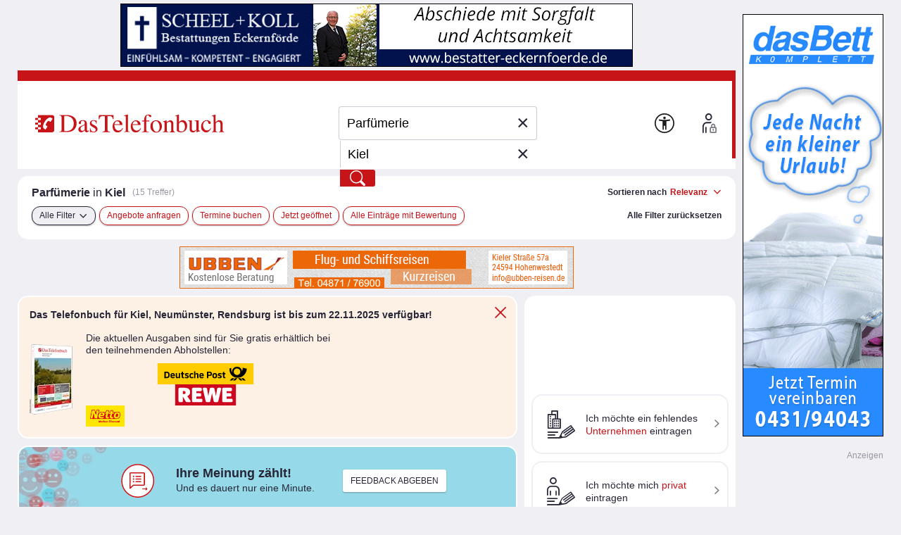

--- FILE ---
content_type: text/html; charset=UTF-8
request_url: https://web-ads.10sq.net/get/?adid=455305523%2C451174336%2C453578073%2C459743453%2C480813761&fmt=iframe-adslot&slot=tb-context-ad-inline&wu=&ws=&sc=tb&subsc=3&kw=Parf%C3%BCmerie&cat=&loc=&an=&av=&evid=20251101182522--09818&ei=utf-8
body_size: 2342
content:
<!DOCTYPE html>
<html lang="de">

<head>
   <meta name="viewport" content="width=device-width, user-scalable=yes">
   <meta http-equiv="Content-Type" content="text/html; charset=utf-8">

   <meta name="description" content="">
   <meta name="keywords" content="">
   <meta name="robots" content="noindex,noarchive,nofollow">

   <title></title>

	<!-- Flickity -->
    <link rel="stylesheet" href="https://web-ads.10sq.net/contextAds/css/flickity.min.css">
    <script src="https://web-ads.10sq.net/contextAds/js/flickity.pkgd.min.js"></script>
		
	<style>
        body {
            margin:5px auto 0;
            padding: 0;
            position: relative;
        }
        .flickity-button {
            position: absolute;
            top:-5px;
            height:160px;
            width: 30px;
            display: flex;
            justify-content: center;
            align-items: center;
            color:#262637;
            border-radius: 0;
            background:#fff;
            padding:0;
            transform: none;
            opacity: 1!important;
        }
        .previous {
            left:0!important;
        }
        .next {
            right:0!important;
        }
        .navi img {
            width:20px;
            height: 20px;
        }
        .tsq_contextad .flickity-viewport {
            padding-top: 5px;
            margin-top: -5px;
        }
        .tsq_contextad .flickity-slider, .tsq_contextad:not(.flickity-enabled) {
            display: flex;
            justify-content: center;
            position: relative;
            margin:0 35px;
        }
        .tsq_contextad .flickity-slider > div, .tsq_contextad:not(.flickity-enabled) > div {
            position: relative;
            margin: 0 5px;
        }
        .flag {
            position: absolute;
            background: #fff;
            color: #999;
            font-family: Arial, sans-serif;
            font-size: 11px;
            padding: 0 4px;
            margin: -5px 0 0 10px;
        }
        iframe {
            width:250px;
            height:150px;
            border: none;
            vertical-align: top;
        }
        @media screen and (min-width: 1110px ) {
            body {
                width: 1100px;
            }
        }
        @media screen and (max-width: 1109px){
            body {
                width: 840px;
            }
        }
        @media screen and (max-width: 849px){
            body {
                width: 580px;
            }
        }
    </style>
</head>

<body>
	<div class="tsq_contextad">
		<div id="Ads4cRCCTX0">
			<span class="flag">Anzeige</span>
			<iframe src="https://web-ads.10sq.net/get/?adid=455305523&amp;fmt=iframe-solo&amp;slot=tb-context-ad-inline&amp;wu=&amp;ws=&amp;sc=tb&amp;subsc=&amp;kw=Parf%C3%BCmerie&amp;cat=&amp;loc=&amp;an=&amp;av=&amp;evid=20251101182523--05484&amp;ei=utf-8" width="300" height="150" frameborder="0" scrolling="no" marginwidth="0" marginheight="0" style="margin:0; padding:0; border:none; overflow:hidden"></iframe>
<img src="https://web-ads.10sq.net/track/view/?id=455305523&amp;adn=Kontextbanner%2B-%2BDental-Labor%2BSick%2BGmbH&amp;acid=129&amp;cuid=-Z-1-mli-k6bt6feh5zcrmuwd&amp;orid=-Z-1-d7vy-jqatsmybueykaeertjtmddyit2ehgnuiuxfu25yaiuoa&amp;slot=tb-context-ad-inline&amp;wu=&amp;ws=&amp;sc=tb&amp;subsc=&amp;kw=Parf%C3%BCmerie&amp;cat=&amp;loc=&amp;an=&amp;av=&amp;evid=20251101182523--05484&amp;ei=utf-8" alt="" width="1" height="1" style="position:absolute" />

		</div>
		<div id="Ads4cRCCTX1">
			<span class="flag">Anzeige</span>
			<iframe src="https://web-ads.10sq.net/get/?adid=451174336&amp;fmt=iframe-solo&amp;slot=tb-context-ad-inline&amp;wu=&amp;ws=&amp;sc=tb&amp;subsc=&amp;kw=Parf%C3%BCmerie&amp;cat=&amp;loc=&amp;an=&amp;av=&amp;evid=20251101182523--05484&amp;ei=utf-8" width="300" height="150" frameborder="0" scrolling="no" marginwidth="0" marginheight="0" style="margin:0; padding:0; border:none; overflow:hidden"></iframe>
<img src="https://web-ads.10sq.net/track/view/?id=451174336&amp;adn=Kontextbanner%2B-%2BKlinker%2BH%25F6rsysteme&amp;acid=129&amp;cuid=-Z-1-dzva-ddmyzagpej6kzozv&amp;orid=-Z-1-hfma-mctcvgznebw6rnhcu77kktgzo2kpv5jqhgpfxvpbkzyq&amp;slot=tb-context-ad-inline&amp;wu=&amp;ws=&amp;sc=tb&amp;subsc=&amp;kw=Parf%C3%BCmerie&amp;cat=&amp;loc=&amp;an=&amp;av=&amp;evid=20251101182523--05484&amp;ei=utf-8" alt="" width="1" height="1" style="position:absolute" />

		</div>
		<div id="Ads4cRCCTX2">
			<span class="flag">Anzeige</span>
			<iframe src="https://web-ads.10sq.net/get/?adid=453578073&amp;fmt=iframe-solo&amp;slot=tb-context-ad-inline&amp;wu=&amp;ws=&amp;sc=tb&amp;subsc=&amp;kw=Parf%C3%BCmerie&amp;cat=&amp;loc=&amp;an=&amp;av=&amp;evid=20251101182523--05484&amp;ei=utf-8" width="300" height="150" frameborder="0" scrolling="no" marginwidth="0" marginheight="0" style="margin:0; padding:0; border:none; overflow:hidden"></iframe>
<img src="https://web-ads.10sq.net/track/view/?id=453578073&amp;adn=Kontextbanner%2B-%2BWendorf%2BZimmerei%2BZimmermeisterbetrieb&amp;acid=129&amp;cuid=-Z-1-fm5q-ezyhhedee25fye6d&amp;orid=-Z-1-hp5i-maucfaznbl2xbnfip53klrxrr2koy7kyhhkei27f2jtq&amp;slot=tb-context-ad-inline&amp;wu=&amp;ws=&amp;sc=tb&amp;subsc=&amp;kw=Parf%C3%BCmerie&amp;cat=&amp;loc=&amp;an=&amp;av=&amp;evid=20251101182523--05484&amp;ei=utf-8" alt="" width="1" height="1" style="position:absolute" />

		</div>
		<div id="Ads4cRCCTX3">
			<span class="flag">Anzeige</span>
			<iframe src="https://web-ads.10sq.net/get/?adid=459743453&amp;fmt=iframe-solo&amp;slot=tb-context-ad-inline&amp;wu=&amp;ws=&amp;sc=tb&amp;subsc=&amp;kw=Parf%C3%BCmerie&amp;cat=&amp;loc=&amp;an=&amp;av=&amp;evid=20251101182523--05484&amp;ei=utf-8" width="300" height="150" frameborder="0" scrolling="no" marginwidth="0" marginheight="0" style="margin:0; padding:0; border:none; overflow:hidden"></iframe>
<img src="https://web-ads.10sq.net/track/view/?id=459743453&amp;adn=Kontextbanner%2B-%2BWisser%2BGmbH%2BBauelementebetrieb&amp;acid=129&amp;cuid=-Z-1-fojq-ezvbredfahivmfia&amp;orid=-Z-1-bmuq-py7wfc4h242rqiqlx7xlwtnrqzzecppa2m2pxymnauuq&amp;slot=tb-context-ad-inline&amp;wu=&amp;ws=&amp;sc=tb&amp;subsc=&amp;kw=Parf%C3%BCmerie&amp;cat=&amp;loc=&amp;an=&amp;av=&amp;evid=20251101182523--05484&amp;ei=utf-8" alt="" width="1" height="1" style="position:absolute" />

		</div>
		<div id="Ads4cRCCTX4">
			<span class="flag">Anzeige</span>
			<iframe src="https://web-ads.10sq.net/get/?adid=480813761&amp;fmt=iframe-solo&amp;slot=tb-context-ad-inline&amp;wu=&amp;ws=&amp;sc=tb&amp;subsc=&amp;kw=Parf%C3%BCmerie&amp;cat=&amp;loc=&amp;an=&amp;av=&amp;evid=20251101182523--05484&amp;ei=utf-8" width="300" height="150" frameborder="0" scrolling="no" marginwidth="0" marginheight="0" style="margin:0; padding:0; border:none; overflow:hidden"></iframe>
<img src="https://web-ads.10sq.net/track/view/?id=480813761&amp;adn=Kontextbanner%2B-%2BKFO%2BOstufer%2BMarkus%2BGlockenstein%2BFachpraxis%2Bf%25FCr%2BKieferothop%25...&amp;acid=129&amp;cuid=-Z-1-cycy-ghwlsket7l36jvcy&amp;orid=-Z-1-cnyi-quhana2eva4xb57k4n3luzcnr2wxegkyvsjsmzye6zrq&amp;slot=tb-context-ad-inline&amp;wu=&amp;ws=&amp;sc=tb&amp;subsc=&amp;kw=Parf%C3%BCmerie&amp;cat=&amp;loc=&amp;an=&amp;av=&amp;evid=20251101182523--05484&amp;ei=utf-8" alt="" width="1" height="1" style="position:absolute" />

		</div>

	</div>
	<script>
    var flkty = undefined;
    function updateFlkty ()
    {
        /* >= 1110: 4
         * 850 - 1109: 3
         * < 850: 2
         */
        var innerWidth = window.innerWidth,
              elementCount = document.querySelectorAll("iframe").length;
        if((innerWidth >= 1110 && elementCount > 4)
              || (innerWidth < 850 && elementCount > 2)
              || (innerWidth >= 850 && innerWidth < 1110 && elementCount > 3))
        {
            //console.log(window.innerWidth + " - " + document.querySelectorAll("iframe").length);
            flkty = new Flickity(".tsq_contextad", {
                cellAlign: 'left',
                wrapAround: true,
                pageDots: false
            });
        }
        else
        {
            if(flkty !== undefined)
                flkty.destroy();
        }
    }

    window.addEventListener("resize", updateFlkty);

    updateFlkty();

</script>
</body>
</html>


--- FILE ---
content_type: text/html; charset=UTF-8
request_url: https://web-ads.10sq.net/get/?adid=455305523&fmt=iframe-solo&slot=tb-context-ad-inline&wu=&ws=&sc=tb&subsc=&kw=Parf%C3%BCmerie&cat=&loc=&an=&av=&evid=20251101182523--05484&ei=utf-8
body_size: 907
content:
<!DOCTYPE html>
<html lang="de">
<head>
  <base href="https://web-ads.10sq.net/media/tb/0129/455305524-Dental-Labor_Sick_GmbH/455305401-Context-0000-907195562.html"><!--[if IE]></base><![endif]-->
    <meta charset="UTF-8">
    <meta name="format-detection" content="telephone=no">
    <title>Kontext Banner Template</title>
    <link rel="stylesheet" href="https://www.addira.net/contextAds/css/tb-context-ad-listing.css">
    <script src="https://www.addira.net/contextAds/js/jquery-3.2.1.min.js"></script>
    <script>
        var clickTag = "https:\x2f\x2fweb-ads.10sq.net\x2fjump\x2f?to\x26id\x3d455305523\x26slot\x3dtb-context-ad-inline\x26wu\x3d\x26ws\x3d\x26sc\x3dtb\x26subsc\x3d\x26kw\x3dParf%C3%BCmerie\x26cat\x3d\x26loc\x3d\x26an\x3d\x26av\x3d\x26evid\x3d20251101182524--04440\x26ei\x3dutf-8";
        $(document).click(function () {
            window.open(clickTag, "_blank");
        });
    </script>
</head>


<body class=" null null null">
<h1 class="businessName">Dental-Labor Sick GmbH</h1>
<div class="contact">
    <span  class="street"><span class="streetName">Kaiserstr.</span><span class="streetNumber">12</span></span>
    <span class="postal"><span  class="postalNumber">24534</span><span class="city">Neumünster</span></span>
    <span class="tel">(0 43 21) 4 64 17</span>
</div>
<div class="businessImg">
    <img src="">
</div>
<div class="specialNumber">
    <span></span>
</div>
<div class="contactFooter">
    <a class="hasHomepage">Web</a>
    <a class="hasMail">E-Mail</a>
    <a>Gratis anrufen</a>
    <a>mehr ...</a>
</div>
<script src="https://www.addira.net/contextAds/js/tb-context-ad-listing.js"></script>

</body>
</html>

--- FILE ---
content_type: text/html; charset=UTF-8
request_url: https://web-ads.10sq.net/get/?adid=451174336&fmt=iframe-solo&slot=tb-context-ad-inline&wu=&ws=&sc=tb&subsc=&kw=Parf%C3%BCmerie&cat=&loc=&an=&av=&evid=20251101182523--05484&ei=utf-8
body_size: 906
content:
<!DOCTYPE html>
<html lang="de">
<head>
  <base href="https://web-ads.10sq.net/media/tb/0129/451174337-Klinker_Hoersysteme/451173051-Context-0000-907183282.html"><!--[if IE]></base><![endif]-->
    <meta charset="UTF-8">
    <meta name="format-detection" content="telephone=no">
    <title>Kontext Banner Template</title>
    <link rel="stylesheet" href="https://www.addira.net/contextAds/css/tb-context-ad-listing.css">
    <script src="https://www.addira.net/contextAds/js/jquery-3.2.1.min.js"></script>
    <script>
        var clickTag = "https:\x2f\x2fweb-ads.10sq.net\x2fjump\x2f?to\x26id\x3d451174336\x26slot\x3dtb-context-ad-inline\x26wu\x3d\x26ws\x3d\x26sc\x3dtb\x26subsc\x3d\x26kw\x3dParf%C3%BCmerie\x26cat\x3d\x26loc\x3d\x26an\x3d\x26av\x3d\x26evid\x3d20251101182524--04374\x26ei\x3dutf-8";
        $(document).click(function () {
            window.open(clickTag, "_blank");
        });
    </script>
</head>


<body class=" null null null">
<h1 class="businessName">Klinker Hörsysteme</h1>
<div class="contact">
    <span  class="street"><span class="streetName">Bahnhofstr.</span><span class="streetNumber">11</span></span>
    <span class="postal"><span  class="postalNumber">24340</span><span class="city">Eckernförde</span></span>
    <span class="tel">(0 43 51) 72 03 73</span>
</div>
<div class="businessImg">
    <img src="">
</div>
<div class="specialNumber">
    <span></span>
</div>
<div class="contactFooter">
    <a class="hasHomepage">Web</a>
    <a class="hasMail">E-Mail</a>
    <a>Gratis anrufen</a>
    <a>mehr ...</a>
</div>
<script src="https://www.addira.net/contextAds/js/tb-context-ad-listing.js"></script>

</body>
</html>

--- FILE ---
content_type: text/html; charset=UTF-8
request_url: https://web-ads.10sq.net/get/?adid=453578073&fmt=iframe-solo&slot=tb-context-ad-inline&wu=&ws=&sc=tb&subsc=&kw=Parf%C3%BCmerie&cat=&loc=&an=&av=&evid=20251101182523--05484&ei=utf-8
body_size: 915
content:
<!DOCTYPE html>
<html lang="de">
<head>
  <base href="https://web-ads.10sq.net/media/tb/0129/453578074-Wendorf_Zimmerei_Zimmermeisterbetrieb/453577251-Context-0000-907191660.html"><!--[if IE]></base><![endif]-->
    <meta charset="UTF-8">
    <meta name="format-detection" content="telephone=no">
    <title>Kontext Banner Template</title>
    <link rel="stylesheet" href="https://www.addira.net/contextAds/css/tb-context-ad-listing.css">
    <script src="https://www.addira.net/contextAds/js/jquery-3.2.1.min.js"></script>
    <script>
        var clickTag = "https:\x2f\x2fweb-ads.10sq.net\x2fjump\x2f?to\x26id\x3d453578073\x26slot\x3dtb-context-ad-inline\x26wu\x3d\x26ws\x3d\x26sc\x3dtb\x26subsc\x3d\x26kw\x3dParf%C3%BCmerie\x26cat\x3d\x26loc\x3d\x26an\x3d\x26av\x3d\x26evid\x3d20251101182524--04332\x26ei\x3dutf-8";
        $(document).click(function () {
            window.open(clickTag, "_blank");
        });
    </script>
</head>


<body class=" null null null">
<h1 class="businessName">Wendorf Zimmerei Zimmermeisterbetrieb</h1>
<div class="contact">
    <span  class="street"><span class="streetName">Kührener Str.</span><span class="streetNumber">126</span></span>
    <span class="postal"><span  class="postalNumber">24211</span><span class="city">Preetz</span></span>
    <span class="tel">(0 43 42) 8 20 07</span>
</div>
<div class="businessImg">
    <img src="">
</div>
<div class="specialNumber">
    <span></span>
</div>
<div class="contactFooter">
    <a class="hasHomepage">Web</a>
    <a class="hasMail">E-Mail</a>
    <a>Gratis anrufen</a>
    <a>mehr ...</a>
</div>
<script src="https://www.addira.net/contextAds/js/tb-context-ad-listing.js"></script>

</body>
</html>

--- FILE ---
content_type: text/html; charset=UTF-8
request_url: https://web-ads.10sq.net/get/?adid=459743453&fmt=iframe-solo&slot=tb-context-ad-inline&wu=&ws=&sc=tb&subsc=&kw=Parf%C3%BCmerie&cat=&loc=&an=&av=&evid=20251101182523--05484&ei=utf-8
body_size: 916
content:
<!DOCTYPE html>
<html lang="de">
<head>
  <base href="https://web-ads.10sq.net/media/tb/0129/459743454-Wisser_GmbH_Bauelementebetrieb/459741951-Context-0000-907207842.html"><!--[if IE]></base><![endif]-->
    <meta charset="UTF-8">
    <meta name="format-detection" content="telephone=no">
    <title>Kontext Banner Template</title>
    <link rel="stylesheet" href="https://www.addira.net/contextAds/css/tb-context-ad-listing.css">
    <script src="https://www.addira.net/contextAds/js/jquery-3.2.1.min.js"></script>
    <script>
        var clickTag = "https:\x2f\x2fweb-ads.10sq.net\x2fjump\x2f?to\x26id\x3d459743453\x26slot\x3dtb-context-ad-inline\x26wu\x3d\x26ws\x3d\x26sc\x3dtb\x26subsc\x3d\x26kw\x3dParf%C3%BCmerie\x26cat\x3d\x26loc\x3d\x26an\x3d\x26av\x3d\x26evid\x3d20251101182524--04270\x26ei\x3dutf-8";
        $(document).click(function () {
            window.open(clickTag, "_blank");
        });
    </script>
</head>


<body class=" null null null">
<h1 class="businessName">Wisser GmbH Bauelementebetrieb</h1>
<div class="contact">
    <span  class="street"><span class="streetName">Hollerstr.</span><span class="streetNumber">105</span></span>
    <span class="postal"><span  class="postalNumber">24782</span><span class="city">Büdelsdorf</span></span>
    <span class="tel">(0 43 31) 3 13 86</span>
</div>
<div class="businessImg">
    <img src="">
</div>
<div class="specialNumber">
    <span></span>
</div>
<div class="contactFooter">
    <a class="hasHomepage">Web</a>
    <a class="hasMail">E-Mail</a>
    <a>Gratis anrufen</a>
    <a>mehr ...</a>
</div>
<script src="https://www.addira.net/contextAds/js/tb-context-ad-listing.js"></script>

</body>
</html>

--- FILE ---
content_type: text/html; charset=UTF-8
request_url: https://web-ads.10sq.net/get/?adid=480813761&fmt=iframe-solo&slot=tb-context-ad-inline&wu=&ws=&sc=tb&subsc=&kw=Parf%C3%BCmerie&cat=&loc=&an=&av=&evid=20251101182523--05484&ei=utf-8
body_size: 968
content:
<!DOCTYPE html>
<html lang="de">
<head>
  <base href="https://web-ads.10sq.net/media/tb/0129/480813762-KFO_Ostufer_Markus_Glockenstein_Fachpraxis_fuer_Ki/480811651-Context-0000-907275800.html"><!--[if IE]></base><![endif]-->
    <meta charset="UTF-8">
    <meta name="format-detection" content="telephone=no">
    <title>Kontext Banner Template</title>
    <link rel="stylesheet" href="https://www.addira.net/contextAds/css/tb-context-ad-listing.css">
    <script src="https://www.addira.net/contextAds/js/jquery-3.2.1.min.js"></script>
    <script>
        var clickTag = "https:\x2f\x2fweb-ads.10sq.net\x2fjump\x2f?to\x26id\x3d480813761\x26slot\x3dtb-context-ad-inline\x26wu\x3d\x26ws\x3d\x26sc\x3dtb\x26subsc\x3d\x26kw\x3dParf%C3%BCmerie\x26cat\x3d\x26loc\x3d\x26an\x3d\x26av\x3d\x26evid\x3d20251101182524--04172\x26ei\x3dutf-8";
        $(document).click(function () {
            window.open(clickTag, "_blank");
        });
    </script>
</head>


<body class=" null null null">
<h1 class="businessName">KFO Ostufer Markus Glockenstein Fachpraxis für Kieferothopädie</h1>
<div class="contact">
    <span  class="street"><span class="streetName">Schönbergerstraße</span><span class="streetNumber">76 - 78</span></span>
    <span class="postal"><span  class="postalNumber">24148</span><span class="city">Kiel</span></span>
    <span class="tel">(04 31) 7 79 30</span>
</div>
<div class="businessImg">
    <img src="">
</div>
<div class="specialNumber">
    <span></span>
</div>
<div class="contactFooter">
    <a class="hasHomepage">Web</a>
    <a class="hasMail">E-Mail</a>
    <a>Gratis anrufen</a>
    <a>mehr ...</a>
</div>
<script src="https://www.addira.net/contextAds/js/tb-context-ad-listing.js"></script>

</body>
</html>

--- FILE ---
content_type: text/css
request_url: https://www.addira.net/contextAds/css/tb-context-ad-listing.css
body_size: 1410
content:
html{
   width: 100%;
   height: 150px;
   overflow: hidden;
}

body {
   display:flex;
   flex-flow: wrap;
   padding: 12px 8px 7px 8px;
   margin: 0;
   font-size: 0;
   height: 150px;
   box-sizing: border-box;
   width: 100%;
   overflow: hidden;
   background-color: white;
   color:#262637;
   cursor: pointer;
   border:1px solid #ccc;
   border-radius: 3px;
   position: relative;
   align-items: center;
}
/*body.noFooter{
   padding-top: 7px;
}

body.noFooter.oneRow{
   padding-top: 13px;
}

body.hasSpecialNumber{
    height: 120px;
}*/

/*body:not(.hasStreetName) .streetName*/
body:not(.hasStreetName) .street{
   display: none;
}

/*body.shortAddress.twoRows .contact{
   height: 40px;
}

body.shortAddress.twoRows:not(.hasImage){
   padding-top: 8px;
}*/

/*body.shortAddress.twoRows:not(.hasImage) .contact{
   height: 33px;
}

body.shortContact.shortAddress:not(.noFooter){
   padding-top: 18px;
}*/

/*body.shortContact.shortAddress:not(.noFooter) .contact{
   height: 22px;
}

body.shortContact.shortAddress:not(.noFooter){
   padding-top: 18px;
}

body.shortContact.shortAddress.twoRows:not(.noFooter){
   padding-top: 13px;
}

body.noStreetName.noStreetNumber.noContact:not(.noFooter){
   padding-top: 27px;
}*/

/*body.noStreetName.noStreetNumber.noContact:not(.noFooter) .contact{
   height: 2px;
}
body.shortAddress.twoRows.noFooter {
   padding-top: 9px;
}

body.shortAddress.twoRows.noFooter:not(.hasImage) {
   padding-top: 16px;
}*/

body.noPostal .postal, body.noAddress .street, body.noTel .tel{
   display: none;
}
h1, span, a{
   font-family:  Arial, sans-serif;
   padding: 0;
   margin: 0;
   line-height: 1;
}

h1 {
   position: relative;
   /*display: block;
   padding-top: 3px;*/
   width: 100%;
   height: 19px;
   line-height: 19px;
   font-size: 17px;
   font-weight: 300;
   color: #222;
   overflow: hidden;
}
/* --- --- --- --- --- braucht man das? --- --- --- --- --- */
.businessDescription{
   font-size: 16px;
}

.contact{
   font-size: 0;
   /*height: 49px;
   display: inline-block;*/
   width: 100%;
}

.streetName {
   overflow: hidden;
   white-space: nowrap;
   text-overflow: ellipsis;
   max-width: 100%;
}

.hasImage .contact{
   width: 60%;
   vertical-align: top;
}

.postal{
   max-width: 100%;
}

.oneRow .postal{
   /*padding-top: 2px;*/
   width: 100%;
}

/*.street span{
   vertical-align: top;
}*/



span{
   display: inline-block;
   font-size: 11px;
   color: #222;
   line-height: 1.2;
   overflow: hidden;
   white-space: nowrap;
   text-overflow: ellipsis;
   vertical-align: top;
}

.streetNumber, .city{
   padding-left: 4px;
}

.preTel, .tel{
   font-size: 11px;
   padding-top: 2px;
   display: block;
}

.twoRows.hasImage .tel{
   padding-top: 0;
}
/*.twoRows.hasImage .contact{
   height: 42px;
}*/

.contactFooter{
   /*height: 14px;*/
   width: 100%;
   font-size: 0;
}

a {
   display: inline-block;
   color: #3aa728;
   font-size: 11px;
   text-decoration: none;
}

a:not(.hasMore) {
   margin-right:7px;
}

a i {
   display: none!important; /* MAL TESTWEISE OHNE ICONS */
}
/*.hasHomepage{
   width: 42px;
}

.hasMail{
   width: 61px;
}

.hasFreecall{
   width: 97px;
}*/

.contact .street {
   padding-right: 6px;
   position: relative;
}

.hasStreetName .contact .street:after {
   content: ",";
   right:3px;
   font-size: 11px;
   position: absolute;
   bottom: 1px;
   color: #222;
}

body.noStreetName.noStreetNumber{
   padding-top: 10px;
}

body.noStreetName.noStreetNumber.noFooter{
   padding-top: 17px;
}

body.noStreetName.noStreetNumber .street{
   display: none;
}

/*body.noStreetName.noStreetNumber .contact{
   max-height: 37px;
}*/


.businessImg{
   display: none;
}

.hasImage .businessImg {
   width: 40%;
   padding-left: 5px;
   box-sizing: border-box;
   display: flex;
   text-align: right;
   align-items: center;
   justify-content: flex-end;
}

.hasImage .businessImg img {
   max-width: 100%;
   width: auto;
   height: auto;
   max-height: 40px;
   display: block;
}
/*
.mailIcon{
   background: url("../img/mail_icon.gif") no-repeat center;
   background-size: cover;
   display: inline-block;
   width: 9px;
   height: 7px;
   margin-right: 3px;
}

.callIcon{
   background: url("../img/call_icon.gif") no-repeat center;
   background-size: cover;
   display: inline-block;
   width: 6px;
   height: 10px;
   margin: 0 3px -1px 0;
}

.webIcon{
   background: url("../img/web_icon.gif") no-repeat center;
   background-size: cover;
   display: inline-block;

   width: 8px;
   height: 8px;
   margin-right: 3px;
}*/

.contactFooter a, .specialNumber {
   display: none;
}

.contactFooter .hasHomepage, .contactFooter .hasMail, .contactFooter .hasFreecall, .contactFooter .hasMore {
   display: inline-block;
}

.allowNameResize .long{
   font-size: 14px;
}

.allowNameResize .tooLong{
   font-size: 12px;
   font-weight: bold;
}

.hasSpecialNumber .specialNumber{
   display: block;
   overflow: hidden;
}

.hasSpecialNumber .specialNumber span{
   display: inline-block;
   width: 100%;
   color: #777;
   font-size: 10px;
   padding: 3px 0;
}

.twoRows h1{
   height: 38px;
   padding-top: 0;
}

/*.twoRows .contact{
   height: 44px;
}*/

body:not(.allowNameResize) .long:after, body:not(.allowNameResize) .tooLong:after{
   content: '...';
   height: 20px;
   background: white;
   width: 22px;
   text-align: right;
   color: #222;
   position: absolute;
   bottom: 0;
   right: 1px;
   font-weight: normal;
}

.longStreet .streetNumber{
   padding-left: 0;
}

@media screen and (min-width: 240px) {
   body {
      padding: 12px;
   }
   a:not(.hasMore) {
      margin-right: 20px;
   }
}

--- FILE ---
content_type: text/css
request_url: https://www.addira.net/contextAds/css/tb-context-ad-listing.css
body_size: 1410
content:
html{
   width: 100%;
   height: 150px;
   overflow: hidden;
}

body {
   display:flex;
   flex-flow: wrap;
   padding: 12px 8px 7px 8px;
   margin: 0;
   font-size: 0;
   height: 150px;
   box-sizing: border-box;
   width: 100%;
   overflow: hidden;
   background-color: white;
   color:#262637;
   cursor: pointer;
   border:1px solid #ccc;
   border-radius: 3px;
   position: relative;
   align-items: center;
}
/*body.noFooter{
   padding-top: 7px;
}

body.noFooter.oneRow{
   padding-top: 13px;
}

body.hasSpecialNumber{
    height: 120px;
}*/

/*body:not(.hasStreetName) .streetName*/
body:not(.hasStreetName) .street{
   display: none;
}

/*body.shortAddress.twoRows .contact{
   height: 40px;
}

body.shortAddress.twoRows:not(.hasImage){
   padding-top: 8px;
}*/

/*body.shortAddress.twoRows:not(.hasImage) .contact{
   height: 33px;
}

body.shortContact.shortAddress:not(.noFooter){
   padding-top: 18px;
}*/

/*body.shortContact.shortAddress:not(.noFooter) .contact{
   height: 22px;
}

body.shortContact.shortAddress:not(.noFooter){
   padding-top: 18px;
}

body.shortContact.shortAddress.twoRows:not(.noFooter){
   padding-top: 13px;
}

body.noStreetName.noStreetNumber.noContact:not(.noFooter){
   padding-top: 27px;
}*/

/*body.noStreetName.noStreetNumber.noContact:not(.noFooter) .contact{
   height: 2px;
}
body.shortAddress.twoRows.noFooter {
   padding-top: 9px;
}

body.shortAddress.twoRows.noFooter:not(.hasImage) {
   padding-top: 16px;
}*/

body.noPostal .postal, body.noAddress .street, body.noTel .tel{
   display: none;
}
h1, span, a{
   font-family:  Arial, sans-serif;
   padding: 0;
   margin: 0;
   line-height: 1;
}

h1 {
   position: relative;
   /*display: block;
   padding-top: 3px;*/
   width: 100%;
   height: 19px;
   line-height: 19px;
   font-size: 17px;
   font-weight: 300;
   color: #222;
   overflow: hidden;
}
/* --- --- --- --- --- braucht man das? --- --- --- --- --- */
.businessDescription{
   font-size: 16px;
}

.contact{
   font-size: 0;
   /*height: 49px;
   display: inline-block;*/
   width: 100%;
}

.streetName {
   overflow: hidden;
   white-space: nowrap;
   text-overflow: ellipsis;
   max-width: 100%;
}

.hasImage .contact{
   width: 60%;
   vertical-align: top;
}

.postal{
   max-width: 100%;
}

.oneRow .postal{
   /*padding-top: 2px;*/
   width: 100%;
}

/*.street span{
   vertical-align: top;
}*/



span{
   display: inline-block;
   font-size: 11px;
   color: #222;
   line-height: 1.2;
   overflow: hidden;
   white-space: nowrap;
   text-overflow: ellipsis;
   vertical-align: top;
}

.streetNumber, .city{
   padding-left: 4px;
}

.preTel, .tel{
   font-size: 11px;
   padding-top: 2px;
   display: block;
}

.twoRows.hasImage .tel{
   padding-top: 0;
}
/*.twoRows.hasImage .contact{
   height: 42px;
}*/

.contactFooter{
   /*height: 14px;*/
   width: 100%;
   font-size: 0;
}

a {
   display: inline-block;
   color: #3aa728;
   font-size: 11px;
   text-decoration: none;
}

a:not(.hasMore) {
   margin-right:7px;
}

a i {
   display: none!important; /* MAL TESTWEISE OHNE ICONS */
}
/*.hasHomepage{
   width: 42px;
}

.hasMail{
   width: 61px;
}

.hasFreecall{
   width: 97px;
}*/

.contact .street {
   padding-right: 6px;
   position: relative;
}

.hasStreetName .contact .street:after {
   content: ",";
   right:3px;
   font-size: 11px;
   position: absolute;
   bottom: 1px;
   color: #222;
}

body.noStreetName.noStreetNumber{
   padding-top: 10px;
}

body.noStreetName.noStreetNumber.noFooter{
   padding-top: 17px;
}

body.noStreetName.noStreetNumber .street{
   display: none;
}

/*body.noStreetName.noStreetNumber .contact{
   max-height: 37px;
}*/


.businessImg{
   display: none;
}

.hasImage .businessImg {
   width: 40%;
   padding-left: 5px;
   box-sizing: border-box;
   display: flex;
   text-align: right;
   align-items: center;
   justify-content: flex-end;
}

.hasImage .businessImg img {
   max-width: 100%;
   width: auto;
   height: auto;
   max-height: 40px;
   display: block;
}
/*
.mailIcon{
   background: url("../img/mail_icon.gif") no-repeat center;
   background-size: cover;
   display: inline-block;
   width: 9px;
   height: 7px;
   margin-right: 3px;
}

.callIcon{
   background: url("../img/call_icon.gif") no-repeat center;
   background-size: cover;
   display: inline-block;
   width: 6px;
   height: 10px;
   margin: 0 3px -1px 0;
}

.webIcon{
   background: url("../img/web_icon.gif") no-repeat center;
   background-size: cover;
   display: inline-block;

   width: 8px;
   height: 8px;
   margin-right: 3px;
}*/

.contactFooter a, .specialNumber {
   display: none;
}

.contactFooter .hasHomepage, .contactFooter .hasMail, .contactFooter .hasFreecall, .contactFooter .hasMore {
   display: inline-block;
}

.allowNameResize .long{
   font-size: 14px;
}

.allowNameResize .tooLong{
   font-size: 12px;
   font-weight: bold;
}

.hasSpecialNumber .specialNumber{
   display: block;
   overflow: hidden;
}

.hasSpecialNumber .specialNumber span{
   display: inline-block;
   width: 100%;
   color: #777;
   font-size: 10px;
   padding: 3px 0;
}

.twoRows h1{
   height: 38px;
   padding-top: 0;
}

/*.twoRows .contact{
   height: 44px;
}*/

body:not(.allowNameResize) .long:after, body:not(.allowNameResize) .tooLong:after{
   content: '...';
   height: 20px;
   background: white;
   width: 22px;
   text-align: right;
   color: #222;
   position: absolute;
   bottom: 0;
   right: 1px;
   font-weight: normal;
}

.longStreet .streetNumber{
   padding-left: 0;
}

@media screen and (min-width: 240px) {
   body {
      padding: 12px;
   }
   a:not(.hasMore) {
      margin-right: 20px;
   }
}

--- FILE ---
content_type: text/javascript; charset=UTF-8
request_url: https://web-ads.10sq.net/get/?sc=tb&fmt=js&bi=3&pn=129&kgs=01002000000&el=tsq_context-ad-inline&qb=tb-context-ad-inline&adid=&kw=Parf%C3%BCmerie
body_size: 444
content:
(function(glb) {
// scope: tb, subScope: 3, keywords: Parfümerie, location: 
var a = glb.addira = glb.addira || {}; if (!a.ads) a.ads = [];a.ads.push({id:0,type:"image",slot:"tb-context-ad-inline",el:"tsq_context-ad-inline",width:"100%",height:"175",img:{src:"https:\/\/web-ads.10sq.net\/get\/?adid=455305523%2C451174336%2C453578073%2C459743453%2C480813761&fmt=iframe-adslot&slot=tb-context-ad-inline&wu=&ws=&sc=tb&subsc=3&kw=Parf%C3%BCmerie&cat=&loc=&an=&av=&evid=20251101182522--09818&ei=utf-8"}});if (a.refresh) a.refresh();
})(window);



--- FILE ---
content_type: application/x-javascript
request_url: https://web-ads.10sq.net/js/addira-base-1.0.8.js
body_size: 5593
content:
/*
 * Addira Base
 * Copyright (C) TENSQUARE GmbH
 */
(function(){function M(a){return"undefined"!==typeof a}function v(a,b,c,e){if(b)for(var g in b){var h;if((h=c||!a[g])&&!(h=!e)){a:{h=0;for(var d=e.length;h<d;h++)if(e[h]===g)break a;h=-1}h=0<=h}h&&(a[g]=b[g])}return a}function D(a){return"string"===typeof a||a instanceof String}function S(a,b){if(b)var c=a.olddisplay||"block";else b=a.style.display,c="none",b&&"none"!==b&&(a.olddisplay=b);a.style.display=c}function T(a){D(a)&&(a=f.getElementById(a));a&&1===a.nodeType?"script"===a.tagName.toLowerCase()&&
(a=a.parentNode):a=void 0;return a}function ba(a){if(!a||""===a)return null;try{return f.querySelectorAll(a)}catch(b){return null}}function U(){var a=r.pageXOffset;return void 0!==a?a:H.scrollLeft}function N(){var a=r.pageYOffset;return void 0!==a?a:H.scrollTop}function V(a){if(a=a.getBoundingClientRect?a.getBoundingClientRect():void 0){var b={x:a.left,y:a.top,w:a.right,h:a.bottom};b.w-=b.x;b.h-=b.y;b.x+=U();b.y+=N()}return b}function ca(a){var b=r.getComputedStyle;return b?b(a):a.currentStyle}function y(a,
b){for(var c in b)a.style[c]=b[c]}function I(a,b){if(a.setAttribute)for(var c in b)a.setAttribute(c,b[c]);else v(a,b)}function w(a,b,c){a.addEventListener?a.addEventListener(b,c,!1):a.attachEvent&&a.attachEvent("on"+b,c)}function O(a,b,c){a.removeEventListener?a.removeEventListener(b,c,!1):a.detachEvent&&a.detachEvent("on"+b,c)}function C(a,b){return r.setTimeout(a,b||0)}function da(){function a(a,c){var b=f.createElement("img");a=v({border:"0"},a);I(b,a);if(c){var g=f.createElement("a");g.setAttribute("href",
c);g.setAttribute("target",a.target||"_blank");g.appendChild(b)}else g=b;return g}this.insert=function(b,c,e){"string"===typeof b&&(b=f.getElementById(b));c=a(c,e);b&&b.appendChild(c)};this.createElement=a}function ea(){function a(a){try{return(new ActiveXObject("ShockwaveFlash.ShockwaveFlash"+a)).GetVariable("$version")}catch(k){}}function b(a,b,c,g){a=a[b];var d;a&&a.length&&(d=a[c]);d&&g&&(d=d[g]);return d?d.description:void 0}function c(){if(!h){var d=b(W,"plugins","Shockwave Flash")||b(W,"mimeTypes",
"application/x-shockwave-flash","enabledPlugin")||a(".7")||a("");d?(d=d.match(/[\d]+/g),d.length=3,d=d.join(".")):d=void 0;h=d}return h}function e(a,b,c){var d=f.createElement("object"),k;a=v({},a);a.data=a.data||a.src;a.type="application/x-shockwave-flash";for(k in a)d.setAttribute(k,a[k]);a=v({},g);v(a,c,!0);if(b){var e;c=[];for(e in b)c.push(e+"="+encodeURIComponent(b[e]));b=c.join("&");a.flashvars=b}for(k in a)b=f.createElement("param"),b.setAttribute("name",k),b.setAttribute("value",a[k]),d.appendChild(b);
return d}var g={allowfullscreen:!0,allowscriptaccess:"always",quality:"high"},h;this.getVersion=c;this.supportsVersion=function(a){if(!r.attachEvent||r.addEventListener){var b=c();return b&&parseInt(b)>=parseInt(a)}return!1};this.insert=function(a,b,c,g){"string"===typeof a&&(a=f.getElementById(a));b=e(b,c,g);a&&a.appendChild(b)};this.createElement=e}function X(a){return a?E[a]:void 0}function l(a,b){E[a]=b}function J(){function a(a,b){var m=a.el;"string"===typeof m&&(m=f.getElementById(m));m&&(a=
b(a))&&m.appendChild(a)}function b(a){var b={};if(a){var m=a.img||{};var d=v({},m,!0,Y);if(m.src&&r.supportsVersion(a.flashVersion||6))return m=a.clickTagName||"clickTAG",b[m]=a.url||"",r.createElement(d,b);if(m.altImage)return d.src=m.altImage,d.alt=m.altText,w.createElement(d,a.url||"")}}function c(m){a(m,b)}function e(b){a(b,k)}function g(a){if(a&&(a=a.script||a.img)&&a.src){var b=f.createElement("script");I(b,{src:a.src,async:"async"});return b}}function h(a){var b;if(a&&(b=a.html||a.img)&&b.src){var d=
f.createElement("iframe");I(d,{width:b.width||a.width||100,height:b.height||a.height||100,frameborder:"0",scrolling:"no"});y(d,{border:"0",padding:"0",margin:"0"});d.src=b.src;return d}}function d(b){a(b,h)}function k(a){var d;if(a){if(a.img){if(d=a.img.src){var c=d.indexOf("?");if(0<=c){var m=d.substr(c+1);d=d.substr(0,c)}c=d;var k=c.indexOf("?");0>k&&(k=c.length);var e=c.lastIndexOf(".",k);c=0<=e?0<c.indexOf("/",e)?"":c.substring(e,k).toLowerCase():"";e=d.length-5;if(0<=e&&d.indexOf("/get/",e)===
e){if(m)for(m=m||"",d={},c=m?m.charAt(0):"",m=("?"===c||"#"===c?m.substr(1):m).split("&"),c=m.length,e=0;e<c;e++){var f=m[e].split("=");if(f[0]){k=f.shift();var p=f.length;(p=1===p?f[0]:0<p?f.join("="):null)&&(p=decodeURIComponent(p));f=d[k];M(f)&&(M(p)&&(f instanceof Array||(f=[f]),f.push(p)),p=f);d[k]=p}}else d={};c="js"===d.fmtrt?".js":".html"}if(".html"===c)return h(a);if(".js"===c)return g(a);if(".swf"===c)return b(a)}}else if(a.html)return h(a);return(d=a?a.img:void 0)?w.createElement(v({},
d,!0,Y),a.url||""):void 0}}function p(a){if(a){var b=X(a.type);if(M(a.type)&&!M(b))return!1;a.el&&(a.el=T(a.el)||a.el);b&&b.display&&"image"!==a.type?b.display(a):e(a);if(a=a&&a.trk?a.trk.view:void 0)x.push(a),z||(z=C(q,500));return!0}}function q(){for(z=void 0;0<x.length;){var a=x.shift(),b=new Image(1,1);b.onload=t;b.src=a}}function t(a){}function n(a){var b=[];G=!1;if((a=a||u.ads)&&a.length){for(;0<a.length;){var d=a.shift();var c=p(d);d&&!c&&b.push(d)}if(0<b.length)for(d=0;d<b.length;d++)a.push(b[d])}}
var r=new ea,w=new da,G,z,x=[],Y="id src alt width height class style".split(" ");l("image",{display:p});l("flash",{display:c});l("html",{display:d});l("js",{display:function(b){a(b,g)}});l("oe-double-supersize-type",{display:e});this.display=p;this.displayFlashAd=c;this.displayHtmlAd=d;this.displayStandardAd=e;this.flash=r;this.imgTools=w;this.getType=X;this.registerType=l;this.refresh=function(a){G||(G=!0,a&&0<a?C(n,a):fa.ready(n))}}function ha(a){function b(){return!!g.head&&h&&h.classList}function c(a,
b,d){var c=g.createElement("div");y(c,{position:"absolute",top:"0px",right:"0px",border:"none"});b&&y(c,b);I(c,a);d&&d.appendChild(c);return c}function e(a,b){return 0===a.indexOf(b)?a:b+a}var g=document,h=g.documentElement,d="dogear-"+((new Date).getTime()&16777215),k,p,q,t=a.img||{},n=a.img2||{},r=t.width||110,l=t.height||80,v=n.width||670,z=n.height||500,x=a.zIndex||999990;this.isSupported=b;this.create=function(){var h=a.gradientColors||"6b6b6b 40%;e6e6e6 52%;b3b3b3 56%;949494 60%;7b7b7b 65%;6b6b6b 73%;6b6b6b 78%;787878 81%;afafaf 90%;d7d7d7 100%".split(";");
if(b()){var m=d+"-sml";var C=d+"-big";var P=d+"-largesize";var F=d+"-smallsize";var u=d+"-hidecorner";var E=d+"-showlayer";var G=d+"-pulsing";var D=d+"-kf";var A=f.createElement("style");A.type="text/css";A.appendChild(g.createTextNode(""));g.head.appendChild(A);A=A.sheet;var B=0;A.insertRule("@keyframes "+D+" { 50% { transform: scale(1.05); }",B++);A.insertRule("."+P+" { width: "+v+"px !important; height: "+z+"px !important; }",B++);A.insertRule("."+F+" { width: "+r+"px; height: "+l+"px; }",B++);
A.insertRule("."+u+" { opacity: 0; transform: scale(1.0); box-shadow: none; }",B++);A.insertRule("."+E+" { opacity: 1; transition: opacity 0.1s; }",B++);A.insertRule("."+G+" { -ms-interpolation-mode: bicubic; transform-origin: right top; animation: "+D+" ease-out 2.0s infinite; }",B++);k=c({id:d,"class":F+" noprint"},{background:'url("'+(t.src||t)+'") no-repeat scroll 0 0',transition:"width 0.5s, height 0.5s","z-index":""+x});F=g.createElement("a");F.setAttribute("href",a.url);F.setAttribute("target",
a.target||"_blank");y(F,{border:"none",position:"relative",display:"inline-block",width:"100%",height:"100%"});k.appendChild(F);for(B=0;B<h.length;B++)h[B]=e(h[B],"#");q=c({id:C,"class":"noprint"},{width:"100%",height:"100%",opacity:"0",background:"linear-gradient(217deg,rgba(255, 255, 255, 0),rgba(255, 255, 255, 0) 38%,rgba(221, 221, 221, 0.1) 49%,"+h.join(",")+'),transparent no-repeat right top url("'+(n.src||n)+'")',"border-left":"1px solid #aaaaaa","border-bottom":"1px solid #aaaaaa","box-shadow":"-2px 2px 5px 2px #aaaaaa",
"z-index":""+x},F);p=c({id:m,"class":G+" noprint"},{width:"100%",height:"100%",background:"linear-gradient(217deg,rgba(255, 255, 255, 0),rgba(255, 255, 255, 0) 35%,rgba(221, 221, 221, 0.2) 43%,"+h.join(",")+"),transparent no-repeat scroll 0 0","box-shadow":"-2px 2px 5px 2px #aaaaaa","z-index":""+(x+1)},F);g.body.appendChild(k);w(k,"mouseover",function(a){k.classList.add(P);p.classList.remove(G);q.style.opacity="1";q.style.transition="opacity 0.1s"});w(k,"mouseout",function(a){k.classList.remove(P);
p.classList.add(G);q.style.opacity="0";q.style.transition="opacity 0.5s 0.5s"});w(p,"mouseover",function(){p.classList.add(u)});w(p,"mouseout",function(){p.classList.remove(u)})}}}function Z(){this.display=function(a){(new ha(a)).create()}}function ia(a){function b(b){if(b===q||!b||1!==b.nodeType)return!1;var d=a.siblingIdPrefix;return d?b&&b.id&&0===b.id.indexOf(d):"div"===b.tagName.toLowerCase()}function c(){z&&r.clearTimeout(z);z=void 0;var a=N();u?a<v&&(n.removeChild(q),n.insertBefore(q,l),u=
!1,h()):a>=v&&(n.removeChild(q),n.insertBefore(q,null),u=!0,h())}function e(){var b=V(q),d=b.x;b=b.y;U();var c=N(),e=r.innerHeight||H.clientHeight||0,f=a.img2.height||360;d-=(a.img2.width||480)+4;b+f>c+e&&f<=e&&(b=c+e-f);y(t,{left:d+"px",top:b+"px"});S(t,!0);O(q,"mouseover",g);w(q,"mouseover",k);y(t,{transition:"transform 0s linear",transform:"scale(0.9)"});C(function(){y(t,{transition:"transform 0.4s ease",transform:"scale(1.0)"})},50)}function g(){k();x=C(function(){e(!0)},300)}function h(){k();
S(t,!1);w(q,"mouseover",g);O(q,"mouseover",k)}function d(){k();x=C(h,300);y(t,{transition:"transform 0s",transform:"none"})}function k(){x&&r.clearTimeout(x);x=void 0}var p,q,t,n,l,v,u,z,x;(function(){var e;p=(r.addira||{}).adHandler||new J;if(q=T(a.el)){p.display({img:a.img,url:a.url,el:q});n=q.parentNode;var h=n.childNodes;var u=0;for(e=h.length;u<e;u++){var x=h[u];if(x!==q&&b(x)){l=x;break}}v=V(q).y;a.img2&&a.img2.src&&(t=f.createElement("div"),t.id=a.el+"-big",y(t,{position:"absolute",display:"none",
"z-index":"1000"}),p.display({img:a.img2,url:a.url,el:t}),n.appendChild(t),w(q,"mouseover",g),w(q,"mouseout",d),w(t,"mouseover",k),w(t,"mouseout",d));a.verticalJump&&w(f,"scroll",function(){z||(z=C(c,50))})}})()}function aa(){this.display=function(a){new ia(a)}}function ja(a){var b=a.el.lastChild,c=f.createElement("div"),e=f.createElement("div");a.img&&a.img.height&&y(c,{height:a.img.height+4+"px"});c.classList.add("wrapper");y(e,{"z-index":2});c.appendChild(e);b.parentNode.insertBefore(c,b);e.appendChild(b);
return e}function ka(a){var b=a.el;if(b&&(!f.attachEvent||f.addEventListener)){D(b)&&(b=f.getElementById(b));b=ja(a);a=ca(b);var c=a.position,e=a.top;a=parseInt(a.marginTop,10)||0;var g=b.offsetTop-a;w(f,"scroll",function(){N()>g?y(b,{position:"fixed",top:"0"}):y(b,{position:c,top:e})})}}function la(a){if(a)switch((u.adHandler||new J).display(v({type:"image"},a,!1)),a.type){case "sticky":case "oe-sticky-skyscraper-type":ka(a);break;case "oe-supersize-bottom-sticky-type":if(a=a.el,a){D(a)&&(a=f.getElementById(a));
a=a.lastChild;var b=f.createElement("div");b.classList.add("sticky_bottom");a.parentNode.insertBefore(b,a);b.appendChild(a)}}}function Q(){this.display=function(a){new la(a)}}function ma(a){function b(a){a&&1===a.nodeType&&(a=a.id);if(D(a)){var b=a.indexOf("/");if(0<=b)return[a.substr(0,b),a.substr(b+1)];b=a.lastIndexOf("-");return 0<=b&&(b=a.substr(0,b)+"-right",f.getElementById(b))?[a,b]:[a,a+"-right"]}}var c;if(a){var e=u.adHandler||new J;if(c=b(a.el)){var g=v({type:"image"},a,!1);g.trk&&g.trk.view&&
(g.trk.view=void 0);g.el=c[0];e.display(g);var h=v({},g,!0);h.img=h.img2;h.el=c[1];e.display(h);e=a.bgColor;if(D(e)&&""!==e&&(0!==e.indexOf("#")&&(e="#"+e),c=ba(a.bgColorElements)))for(a=0;a<c.length;a++)c[a].style.backgroundColor=e;g.el.classList.add("wallpaper");h.el.classList.add("wallpaper")}}}function K(){this.display=function(a){new ma(a)}}function na(a){function b(a){var c=a.getBoundingClientRect(),d=r.innerHeight||H.clientHeight||0,f=parseInt(a.dataset.offset||0);d=Math.round(d/2-c.height/
2);c=Math.round(c.y);var l=g();l=a.offsetTop-l;var n=0;n=a.parentElement.getElementsByClassName("wrapper");0<n.length&&"fixed"===n[0].firstElementChild.style.position&&(d=Math.max(d,parseInt(n[0].style.height)));c!==d&&(c>d&&(d=Math.max(l,d)),n=d-c,0!==n&&(h?setTimeout(function(){b(a)},10):(h=!0,n=f+n,a.dataset.offset=n,e(a,{transform:"translate(0, "+n+"px)",transition:"all 1000ms ease"}),setTimeout(function(){h=!1},1E3))))}function c(a){var c;a&&(D(a)&&(a=f.getElementById(a)),a=a.lastChild,e(a,{display:"block",
position:"absolute","z-index":1}),setTimeout(function(){a.dataset.initialScrollTop=g();a.dataset.initialOffsetTop=a.offsetTop;b(a)},50),w(f,"scroll",function(){c&&c&&r.clearTimeout(c);c=setTimeout(function(){b(a)},150)}))}function e(a,b){for(var c in b)a.style[c]=b[c]}function g(){var a=r.pageYOffset;return void 0!==a?a:H.scrollTop}var h=!1;a&&((u.adHandler||new J).display(v({type:"image"},a,!1)),c(a.el))}function oa(a){var b=window.document;if(a){var c=a.el;"string"===typeof c&&(c=b.getElementById(c));
c&&((a=a.html||a.img)&&a.src?(b=f.createElement("iframe"),I(b,{width:"100%",height:"202",frameborder:0,scrolling:"no",marginwidth:0,marginheight:0}),y(b,{margin:0,padding:0,border:"none",overflow:"hidden","vertical-align":"top"}),b.src=a.src,a=b):a=void 0,a&&c.appendChild(a))}}function R(){this.display=function(a){new oa(a)}}var r=window,f=r.document,H=f.documentElement,W=r.navigator,u=r.addira=r.addira||{};var fa=new function(){function a(c){var e=a?w:O;c&&"complete"===f.readyState?C(b):(!f.attachEvent||
f.addEventListener?e(f,"DOMContentLoaded",b):e(f,"readystatechange",b),e(r,"load",b))}function b(){if((!f.attachEvent||f.addEventListener||"complete"===f.readyState)&&!c){c=!0;a(!1);for(var b=0;b<e.length;b++)e[b]();e=[]}}var c,e=[];a(!0);this.ready=function(a){c?C(a):e.push(a)}};var E=u.types;E||(E=u.types={});l("dogear",new Z);l("oe-dogear-type",new Z);l("edgetab",new aa);l("oe-edgetab-type",new aa);l("sticky",new Q);l("oe-sticky-skyscraper-type",new Q);l("oe-supersize-bottom-sticky-type",new Q);
l("wallpaper",new K);l("oe-tandem-200-type",new K);l("hhm-wallpaper-type",new K);l("kim-wallpaper-type",new K);l("hlm-wallpaper-type",new K);l("oe-floating-ad-right-type",new function(){this.display=function(a){new na(a)}});E["oe-hitlist-showroom-type"]=new R;E["tb-hitlist-showroom-type"]=new R;E["gs-hitlist-showroom-type"]=new R;u.version="1.0.8";var L=new J;v(u,{adHandler:L,flash:L.flash,img:L.imgTools,refresh:L.refresh});L.refresh()})();


--- FILE ---
content_type: image/svg+xml
request_url: https://www.dastelefonbuch.de/assets/REWE_Negativ_RGB-4156a602519f0afc6968e31795cb35a4.svg
body_size: 494
content:
<?xml version="1.0" encoding="utf-8"?>
<!-- Generator: Adobe Illustrator 25.4.1, SVG Export Plug-In . SVG Version: 6.00 Build 0)  -->
<svg version="1.1" id="Ebene_1" xmlns="http://www.w3.org/2000/svg" xmlns:xlink="http://www.w3.org/1999/xlink" x="0px"
	  y="0px"
	  viewBox="0 0 599.81 208.4" style="enable-background:new 0 0 599.81 208.4;" xml:space="preserve">
<style type="text/css">
	.st0{fill:#CC071E;}
	.st1{fill:#FFFFFF;}
</style>
	<rect y="0" class="st0" width="599.81" height="208.4"/>
	<path class="st1" d="M64.56,175.26c7.92,0,11.67-3.75,11.67-11.46v-42.1h0.42L101.25,164c4.59,7.92,8.55,11.26,15.63,11.26h24.8
	c6.04,0,11.05-2.29,11.05-7.09c0-1.88-0.83-4.17-2.5-6.88l-30.43-45.02c19.59-7.29,28.14-21.26,28.14-37.93
	c0-28.14-16.67-44.81-60.44-44.81H44.76c-7.71,0-11.46,3.75-11.46,11.67v118.6c0,7.71,3.75,11.46,11.46,11.46H64.56L64.56,175.26
	L64.56,175.26z M76.23,95.64v-29.6h9.17c12.3,0,17.51,5.21,17.51,14.8c0,9.59-5.21,14.8-17.51,14.8H76.23L76.23,95.64L76.23,95.64z
	 M257.15,175.26c7.92,0,11.67-3.75,11.67-11.46v-10.21c0-7.92-3.75-11.67-11.67-11.67h-46.69v-21.26h34.18
	c7.92,0,11.67-3.75,11.67-11.46V98.97c0-7.92-3.75-11.67-11.67-11.67h-34.18V66.87h40.44c7.92,0,11.67-3.75,11.67-11.46V45.2
	c0-7.92-3.75-11.67-11.67-11.67h-72.74c-7.71,0-11.46,3.75-11.46,11.67v118.6c0,7.71,3.75,11.46,11.46,11.46H257.15L257.15,175.26
	L257.15,175.26z M388.04,44.78c-1.67-7.92-5.63-11.26-14.38-11.26h-17.72c-8.75,0-12.71,3.33-14.38,11.26l-14.17,69.62h-0.42
	l-11.46-69.62c-1.25-7.92-5.21-11.26-14.38-11.26h-17.09c-7.09,0-11.05,3.13-11.05,9.38c0,1.25,0.21,2.92,0.62,4.58l27.3,116.3
	c1.88,7.71,5.63,11.46,15.42,11.46h17.09c8.75,0,12.71-3.34,14.38-11.26l15.63-76.08h0.42L379.5,164
	c1.67,7.92,5.63,11.26,14.38,11.26h17.09c9.8,0,13.55-3.75,15.42-11.46l27.3-116.3c0.42-1.67,0.62-3.33,0.62-4.58
	c0-6.25-4.17-9.38-11.05-9.38h-14.59c-9.17,0-13.13,3.33-14.38,11.26l-11.46,69.62h-0.42L388.04,44.78L388.04,44.78L388.04,44.78z
	 M555.21,175.26c7.92,0,11.67-3.75,11.67-11.46v-10.21c0-7.92-3.75-11.67-11.67-11.67h-46.69v-21.26h34.18
	c7.92,0,11.67-3.75,11.67-11.46V98.97c0-7.92-3.75-11.67-11.67-11.67h-34.18V66.87h40.43c7.92,0,11.67-3.75,11.67-11.46V45.2
	c0-7.92-3.75-11.67-11.67-11.67h-72.74c-7.71,0-11.46,3.75-11.46,11.67v118.6c0,7.71,3.75,11.46,11.46,11.46H555.21L555.21,175.26
	L555.21,175.26z"/>
</svg>


--- FILE ---
content_type: text/javascript; charset=UTF-8
request_url: https://web-ads.10sq.net/get/?sc=tb&fmt=js&bi=3&pn=129&kgs=01002000000&el=tsq_context-ad-right&qb=tb-context-ad-right&adid=&kw=Parf%C3%BCmerie
body_size: 164
content:
(function(glb) {
// scope: tb, subScope: 3, keywords: Parfümerie, location: 
var a = glb.addira = glb.addira || {}; if (!a.ads) a.ads = [];a.ads.push(null);if (a.refresh) a.refresh();
})(window);

